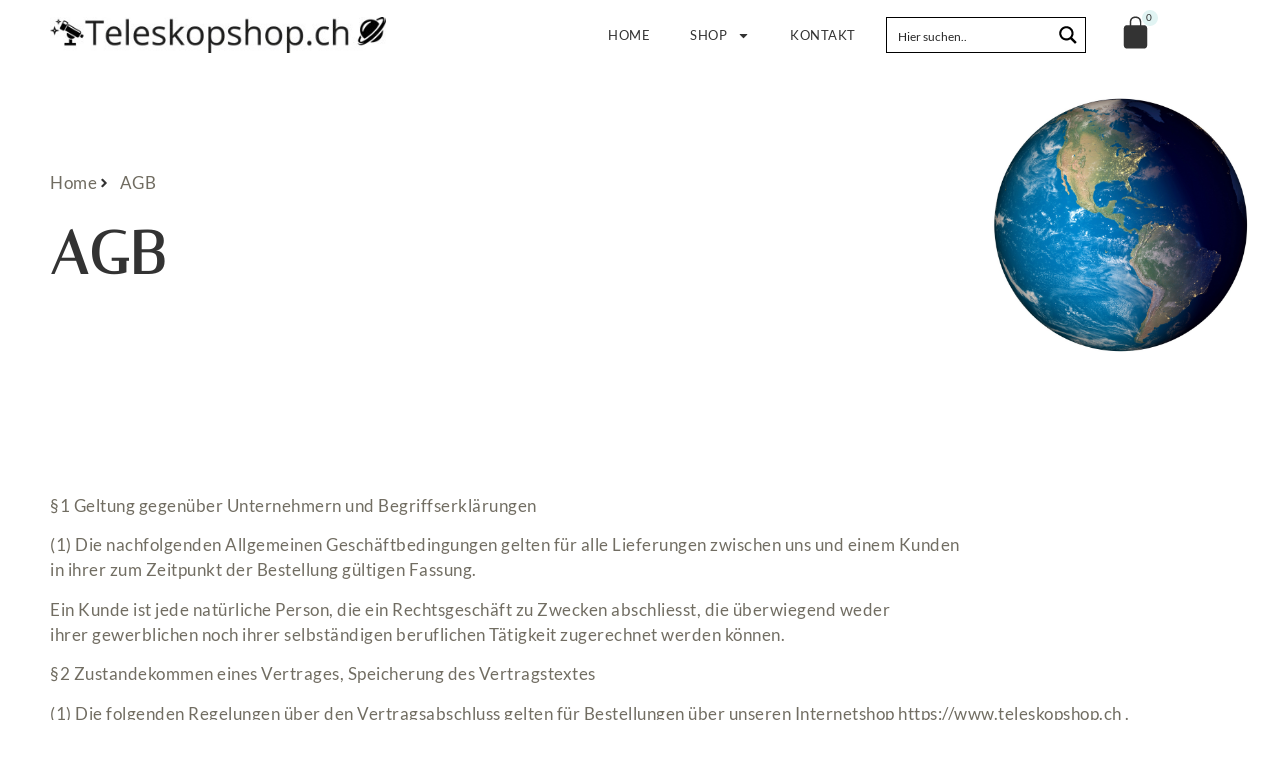

--- FILE ---
content_type: text/css; charset=utf-8
request_url: https://www.teleskopshop.ch/wp-content/uploads/elementor/css/post-19.css?ver=1768313858
body_size: 381
content:
.elementor-kit-19{--e-global-color-primary:#333333;--e-global-color-secondary:#E1F4F3;--e-global-color-text:#706C61;--e-global-color-accent:#FFFFFF;--e-global-color-5d3c504:#3C9F41;--e-global-typography-primary-font-family:"Roboto";--e-global-typography-primary-font-weight:600;--e-global-typography-secondary-font-family:"Roboto Slab";--e-global-typography-secondary-font-weight:400;--e-global-typography-text-font-family:"Roboto";--e-global-typography-text-font-weight:400;--e-global-typography-accent-font-family:"Roboto";--e-global-typography-accent-font-weight:500;color:var( --e-global-color-text );font-family:"Lato", Sans-serif;font-size:17px;line-height:1.5em;letter-spacing:0.5px;}.elementor-kit-19 button,.elementor-kit-19 input[type="button"],.elementor-kit-19 input[type="submit"],.elementor-kit-19 .elementor-button{background-color:var( --e-global-color-primary );font-family:"Lato", Sans-serif;font-size:13px;font-weight:500;text-transform:uppercase;letter-spacing:2.5px;color:#FFFFFF;border-radius:0px 0px 0px 0px;padding:15px 30px 15px 30px;}.elementor-kit-19 button:hover,.elementor-kit-19 button:focus,.elementor-kit-19 input[type="button"]:hover,.elementor-kit-19 input[type="button"]:focus,.elementor-kit-19 input[type="submit"]:hover,.elementor-kit-19 input[type="submit"]:focus,.elementor-kit-19 .elementor-button:hover,.elementor-kit-19 .elementor-button:focus{background-color:#FFFFFF;color:var( --e-global-color-primary );}.elementor-kit-19 e-page-transition{background-color:#FFBC7D;}.elementor-kit-19 a{color:var( --e-global-color-primary );}.elementor-kit-19 h1{color:var( --e-global-color-primary );font-family:"Italiana", Sans-serif;font-size:60px;font-weight:600;text-transform:uppercase;line-height:1.3em;letter-spacing:2.5px;}.elementor-kit-19 h2{color:var( --e-global-color-primary );font-family:"Italiana", Sans-serif;font-size:45px;font-weight:600;text-transform:uppercase;line-height:1.3em;letter-spacing:2.5px;}.elementor-kit-19 h3{color:var( --e-global-color-primary );font-family:"Italiana", Sans-serif;font-size:35px;font-weight:600;text-transform:uppercase;line-height:1.3em;letter-spacing:2.5px;}.elementor-kit-19 h4{color:var( --e-global-color-primary );font-family:"Italiana", Sans-serif;font-size:25px;font-weight:600;text-transform:uppercase;line-height:1.3em;letter-spacing:2.5px;}.elementor-kit-19 h5{color:var( --e-global-color-primary );font-family:"Italiana", Sans-serif;font-size:22px;font-weight:600;text-transform:uppercase;line-height:1.3em;letter-spacing:2.5px;}.elementor-kit-19 h6{color:var( --e-global-color-primary );font-family:"Italiana", Sans-serif;font-size:17px;font-weight:600;text-transform:uppercase;line-height:1.3em;letter-spacing:2.5px;}.elementor-section.elementor-section-boxed > .elementor-container{max-width:1140px;}.e-con{--container-max-width:1140px;}.elementor-widget:not(:last-child){margin-block-end:20px;}.elementor-element{--widgets-spacing:20px 20px;--widgets-spacing-row:20px;--widgets-spacing-column:20px;}{}h1.entry-title{display:var(--page-title-display);}.site-header .site-branding{flex-direction:column;align-items:stretch;}.site-header{padding-inline-end:0px;padding-inline-start:0px;}.site-footer .site-branding{flex-direction:column;align-items:stretch;}@media(max-width:1024px){.elementor-kit-19 h1{font-size:50px;}.elementor-kit-19 h2{font-size:35px;}.elementor-kit-19 h3{font-size:30px;}.elementor-kit-19 h4{font-size:23px;}.elementor-kit-19 h5{font-size:18px;}.elementor-kit-19 h6{font-size:15px;}.elementor-section.elementor-section-boxed > .elementor-container{max-width:1024px;}.e-con{--container-max-width:1024px;}}@media(max-width:767px){.elementor-kit-19 h1{font-size:35px;}.elementor-kit-19 h2{font-size:25px;}.elementor-kit-19 h3{font-size:23px;}.elementor-kit-19 h4{font-size:20px;}.elementor-kit-19 h5{font-size:18px;}.elementor-kit-19 h6{font-size:15px;}.elementor-section.elementor-section-boxed > .elementor-container{max-width:767px;}.e-con{--container-max-width:767px;}}

--- FILE ---
content_type: text/css; charset=utf-8
request_url: https://www.teleskopshop.ch/wp-content/uploads/elementor/css/post-15198.css?ver=1768380770
body_size: 215
content:
.elementor-15198 .elementor-element.elementor-element-2314ef4 > .elementor-container > .elementor-column > .elementor-widget-wrap{align-content:space-between;align-items:space-between;}.elementor-15198 .elementor-element.elementor-element-2314ef4:not(.elementor-motion-effects-element-type-background), .elementor-15198 .elementor-element.elementor-element-2314ef4 > .elementor-motion-effects-container > .elementor-motion-effects-layer{background-image:url("https://www.teleskopshop.ch/wp-content/uploads/2025/01/earth-planet-globe-white-background.jpg");background-position:center right;background-repeat:no-repeat;background-size:contain;}.elementor-15198 .elementor-element.elementor-element-2314ef4 > .elementor-background-overlay{background-color:transparent;background-image:linear-gradient(90deg, #FFFFFF 50%, #FFFFFF00 50%);opacity:1;transition:background 0.3s, border-radius 0.3s, opacity 0.3s;}.elementor-15198 .elementor-element.elementor-element-2314ef4 > .elementor-container{max-width:1440px;}.elementor-15198 .elementor-element.elementor-element-2314ef4{transition:background 0.3s, border 0.3s, border-radius 0.3s, box-shadow 0.3s;padding:100px 50px 100px 50px;}.elementor-15198 .elementor-element.elementor-element-0ded08a > .elementor-element-populated{padding:0% 50% 0% 0%;}.elementor-15198 .elementor-element.elementor-element-ae373d0 .elementor-icon-list-icon i{color:var( --e-global-color-primary );transition:color 0.3s;}.elementor-15198 .elementor-element.elementor-element-ae373d0 .elementor-icon-list-icon svg{fill:var( --e-global-color-primary );transition:fill 0.3s;}.elementor-15198 .elementor-element.elementor-element-ae373d0{--e-icon-list-icon-size:14px;--icon-vertical-offset:0px;}.elementor-15198 .elementor-element.elementor-element-ae373d0 .elementor-icon-list-text{color:var( --e-global-color-text );transition:color 0.3s;}.elementor-15198 .elementor-element.elementor-element-ef0c8f2 > .elementor-container{max-width:1440px;}.elementor-15198 .elementor-element.elementor-element-ef0c8f2{padding:00px 0px 0px 0px;}.elementor-15198 .elementor-element.elementor-element-e45acfc > .elementor-element-populated{padding:100px 100px 100px 50px;}:root{--page-title-display:none;}@media(max-width:1024px) and (min-width:768px){.elementor-15198 .elementor-element.elementor-element-e45acfc{width:100%;}}@media(max-width:1024px){.elementor-15198 .elementor-element.elementor-element-2314ef4{padding:50px 15px 50px 15px;}.elementor-15198 .elementor-element.elementor-element-0ded08a > .elementor-element-populated{padding:0px 0px 0px 0px;}.elementor-15198 .elementor-element.elementor-element-ef0c8f2{padding:50px 15px 50px 15px;}.elementor-15198 .elementor-element.elementor-element-e45acfc > .elementor-element-populated{padding:25px 0px 0px 0px;}}

--- FILE ---
content_type: text/css; charset=utf-8
request_url: https://www.teleskopshop.ch/wp-content/uploads/elementor/css/post-24.css?ver=1768313859
body_size: 927
content:
.elementor-24 .elementor-element.elementor-element-65e488e1:not(.elementor-motion-effects-element-type-background), .elementor-24 .elementor-element.elementor-element-65e488e1 > .elementor-motion-effects-container > .elementor-motion-effects-layer{background-color:#FFFFFF;}.elementor-24 .elementor-element.elementor-element-65e488e1 > .elementor-container{max-width:1440px;}.elementor-24 .elementor-element.elementor-element-65e488e1{transition:background 0.3s, border 0.3s, border-radius 0.3s, box-shadow 0.3s;padding:0px 50px 0px 50px;}.elementor-24 .elementor-element.elementor-element-65e488e1 > .elementor-background-overlay{transition:background 0.3s, border-radius 0.3s, opacity 0.3s;}.elementor-bc-flex-widget .elementor-24 .elementor-element.elementor-element-d46cb08.elementor-column .elementor-widget-wrap{align-items:center;}.elementor-24 .elementor-element.elementor-element-d46cb08.elementor-column.elementor-element[data-element_type="column"] > .elementor-widget-wrap.elementor-element-populated{align-content:center;align-items:center;}.elementor-24 .elementor-element.elementor-element-775c7955{text-align:start;}.elementor-24 .elementor-element.elementor-element-775c7955 img{width:95%;max-width:100%;}.elementor-bc-flex-widget .elementor-24 .elementor-element.elementor-element-18f56a64.elementor-column .elementor-widget-wrap{align-items:center;}.elementor-24 .elementor-element.elementor-element-18f56a64.elementor-column.elementor-element[data-element_type="column"] > .elementor-widget-wrap.elementor-element-populated{align-content:center;align-items:center;}.elementor-24 .elementor-element.elementor-element-510be673 .elementor-menu-toggle{margin-left:auto;background-color:#02010100;}.elementor-24 .elementor-element.elementor-element-510be673 .elementor-nav-menu .elementor-item{font-size:13px;font-weight:500;text-transform:uppercase;}.elementor-24 .elementor-element.elementor-element-510be673 .elementor-nav-menu--main .elementor-item{color:var( --e-global-color-primary );fill:var( --e-global-color-primary );padding-top:25px;padding-bottom:25px;}.elementor-24 .elementor-element.elementor-element-510be673 .elementor-nav-menu--main .elementor-item:hover,
					.elementor-24 .elementor-element.elementor-element-510be673 .elementor-nav-menu--main .elementor-item.elementor-item-active,
					.elementor-24 .elementor-element.elementor-element-510be673 .elementor-nav-menu--main .elementor-item.highlighted,
					.elementor-24 .elementor-element.elementor-element-510be673 .elementor-nav-menu--main .elementor-item:focus{color:var( --e-global-color-primary );fill:var( --e-global-color-primary );}.elementor-24 .elementor-element.elementor-element-510be673 .elementor-nav-menu--main .elementor-item.elementor-item-active{color:var( --e-global-color-primary );}.elementor-24 .elementor-element.elementor-element-510be673 .elementor-nav-menu--dropdown{background-color:var( --e-global-color-accent );}.elementor-24 .elementor-element.elementor-element-510be673 .elementor-nav-menu--dropdown a:hover,
					.elementor-24 .elementor-element.elementor-element-510be673 .elementor-nav-menu--dropdown a:focus,
					.elementor-24 .elementor-element.elementor-element-510be673 .elementor-nav-menu--dropdown a.elementor-item-active,
					.elementor-24 .elementor-element.elementor-element-510be673 .elementor-nav-menu--dropdown a.highlighted,
					.elementor-24 .elementor-element.elementor-element-510be673 .elementor-menu-toggle:hover,
					.elementor-24 .elementor-element.elementor-element-510be673 .elementor-menu-toggle:focus{color:var( --e-global-color-accent );}.elementor-24 .elementor-element.elementor-element-510be673 .elementor-nav-menu--dropdown a:hover,
					.elementor-24 .elementor-element.elementor-element-510be673 .elementor-nav-menu--dropdown a:focus,
					.elementor-24 .elementor-element.elementor-element-510be673 .elementor-nav-menu--dropdown a.elementor-item-active,
					.elementor-24 .elementor-element.elementor-element-510be673 .elementor-nav-menu--dropdown a.highlighted{background-color:var( --e-global-color-primary );}.elementor-24 .elementor-element.elementor-element-510be673 .elementor-nav-menu--dropdown .elementor-item, .elementor-24 .elementor-element.elementor-element-510be673 .elementor-nav-menu--dropdown  .elementor-sub-item{font-size:13px;text-transform:uppercase;}.elementor-24 .elementor-element.elementor-element-510be673 div.elementor-menu-toggle{color:var( --e-global-color-primary );}.elementor-24 .elementor-element.elementor-element-510be673 div.elementor-menu-toggle svg{fill:var( --e-global-color-primary );}.elementor-24 .elementor-element.elementor-element-510be673 div.elementor-menu-toggle:hover, .elementor-24 .elementor-element.elementor-element-510be673 div.elementor-menu-toggle:focus{color:var( --e-global-color-primary );}.elementor-24 .elementor-element.elementor-element-510be673 div.elementor-menu-toggle:hover svg, .elementor-24 .elementor-element.elementor-element-510be673 div.elementor-menu-toggle:focus svg{fill:var( --e-global-color-primary );}.elementor-bc-flex-widget .elementor-24 .elementor-element.elementor-element-ba3858b.elementor-column .elementor-widget-wrap{align-items:center;}.elementor-24 .elementor-element.elementor-element-ba3858b.elementor-column.elementor-element[data-element_type="column"] > .elementor-widget-wrap.elementor-element-populated{align-content:center;align-items:center;}.elementor-bc-flex-widget .elementor-24 .elementor-element.elementor-element-1393f972.elementor-column .elementor-widget-wrap{align-items:center;}.elementor-24 .elementor-element.elementor-element-1393f972.elementor-column.elementor-element[data-element_type="column"] > .elementor-widget-wrap.elementor-element-populated{align-content:center;align-items:center;}.elementor-bc-flex-widget .elementor-24 .elementor-element.elementor-element-35754c58.elementor-column .elementor-widget-wrap{align-items:center;}.elementor-24 .elementor-element.elementor-element-35754c58.elementor-column.elementor-element[data-element_type="column"] > .elementor-widget-wrap.elementor-element-populated{align-content:center;align-items:center;}.elementor-24 .elementor-element.elementor-element-35754c58.elementor-column > .elementor-widget-wrap{justify-content:flex-end;}.elementor-24 .elementor-element.elementor-element-28c680c5{--main-alignment:center;--divider-style:solid;--subtotal-divider-style:solid;--elementor-remove-from-cart-button:none;--remove-from-cart-button:block;--toggle-button-icon-color:var( --e-global-color-primary );--toggle-button-background-color:#02010100;--toggle-button-border-width:0px;--toggle-icon-size:35px;--toggle-icon-padding:0px 0px 0px 0px;--items-indicator-text-color:var( --e-global-color-primary );--items-indicator-background-color:var( --e-global-color-secondary );--cart-border-style:none;--menu-cart-subtotal-color:var( --e-global-color-primary );--product-price-color:var( --e-global-color-5d3c504 );--cart-footer-layout:1fr;--products-max-height-sidecart:calc(100vh - 300px);--products-max-height-minicart:calc(100vh - 450px);}body:not(.rtl) .elementor-24 .elementor-element.elementor-element-28c680c5 .elementor-menu-cart__toggle .elementor-button-icon .elementor-button-icon-qty[data-counter]{right:-0.5em;top:-0.5em;}body.rtl .elementor-24 .elementor-element.elementor-element-28c680c5 .elementor-menu-cart__toggle .elementor-button-icon .elementor-button-icon-qty[data-counter]{right:0.5em;top:-0.5em;left:auto;}.elementor-24 .elementor-element.elementor-element-28c680c5 .widget_shopping_cart_content{--subtotal-divider-left-width:0;--subtotal-divider-right-width:0;}.elementor-24 .elementor-element.elementor-element-28c680c5 .elementor-menu-cart__product-name a{font-size:17px;font-weight:bold;color:var( --e-global-color-primary );}.elementor-24 .elementor-element.elementor-element-28c680c5 .elementor-menu-cart__product-price{font-size:17px;}.elementor-theme-builder-content-area{height:400px;}.elementor-location-header:before, .elementor-location-footer:before{content:"";display:table;clear:both;}@media(max-width:1024px){.elementor-24 .elementor-element.elementor-element-65e488e1{padding:15px 15px 15px 15px;}.elementor-24 .elementor-element.elementor-element-510be673 .elementor-nav-menu--dropdown .elementor-item, .elementor-24 .elementor-element.elementor-element-510be673 .elementor-nav-menu--dropdown  .elementor-sub-item{font-size:20px;}.elementor-24 .elementor-element.elementor-element-510be673{--nav-menu-icon-size:35px;}.elementor-bc-flex-widget .elementor-24 .elementor-element.elementor-element-35754c58.elementor-column .elementor-widget-wrap{align-items:center;}.elementor-24 .elementor-element.elementor-element-35754c58.elementor-column.elementor-element[data-element_type="column"] > .elementor-widget-wrap.elementor-element-populated{align-content:center;align-items:center;}.elementor-24 .elementor-element.elementor-element-35754c58.elementor-column > .elementor-widget-wrap{justify-content:flex-end;}.elementor-24 .elementor-element.elementor-element-28c680c5{--main-alignment:right;}}@media(max-width:767px){.elementor-24 .elementor-element.elementor-element-65e488e1{z-index:9999;}.elementor-24 .elementor-element.elementor-element-d46cb08{width:50%;}.elementor-24 .elementor-element.elementor-element-775c7955 img{width:100%;max-width:100%;}.elementor-24 .elementor-element.elementor-element-18f56a64{width:25%;}.elementor-24 .elementor-element.elementor-element-510be673 .elementor-nav-menu--dropdown a{padding-left:35px;padding-right:35px;padding-top:15px;padding-bottom:15px;}.elementor-24 .elementor-element.elementor-element-ba3858b{width:25%;}}@media(min-width:768px){.elementor-24 .elementor-element.elementor-element-d46cb08{width:30%;}.elementor-24 .elementor-element.elementor-element-18f56a64{width:40%;}.elementor-24 .elementor-element.elementor-element-ba3858b{width:29.332%;}.elementor-24 .elementor-element.elementor-element-1393f972{width:50%;}.elementor-24 .elementor-element.elementor-element-35754c58{width:49.996%;}}@media(max-width:1024px) and (min-width:768px){.elementor-24 .elementor-element.elementor-element-d46cb08{width:30%;}.elementor-24 .elementor-element.elementor-element-18f56a64{width:20%;}.elementor-24 .elementor-element.elementor-element-ba3858b{width:50%;}.elementor-24 .elementor-element.elementor-element-1393f972{width:80%;}.elementor-24 .elementor-element.elementor-element-35754c58{width:20%;}}

--- FILE ---
content_type: text/css; charset=utf-8
request_url: https://www.teleskopshop.ch/wp-content/uploads/elementor/css/post-89.css?ver=1768313859
body_size: 942
content:
.elementor-89 .elementor-element.elementor-element-2597bc60 > .elementor-container{max-width:1440px;}.elementor-89 .elementor-element.elementor-element-2597bc60{transition:background 0.3s, border 0.3s, border-radius 0.3s, box-shadow 0.3s;padding:100px 50px 100px 50px;}.elementor-89 .elementor-element.elementor-element-2597bc60 > .elementor-background-overlay{transition:background 0.3s, border-radius 0.3s, opacity 0.3s;}.elementor-89 .elementor-element.elementor-element-277b9b44 > .elementor-widget-wrap > .elementor-widget:not(.elementor-widget__width-auto):not(.elementor-widget__width-initial):not(:last-child):not(.elementor-absolute){margin-block-end:35px;}.elementor-89 .elementor-element.elementor-element-277b9b44 > .elementor-element-populated{padding:0px 050px 0px 0px;}.elementor-89 .elementor-element.elementor-element-14d3bbcc{text-align:start;}.elementor-89 .elementor-element.elementor-element-14d3bbcc img{width:90%;max-width:100%;}.elementor-89 .elementor-element.elementor-element-5b3d4fe7{--grid-template-columns:repeat(0, auto);--grid-column-gap:15px;--grid-row-gap:0px;}.elementor-89 .elementor-element.elementor-element-5b3d4fe7 .elementor-widget-container{text-align:left;}.elementor-89 .elementor-element.elementor-element-5b3d4fe7 .elementor-social-icon{background-color:#02010100;--icon-padding:0em;}.elementor-89 .elementor-element.elementor-element-5b3d4fe7 .elementor-social-icon i{color:var( --e-global-color-primary );}.elementor-89 .elementor-element.elementor-element-5b3d4fe7 .elementor-social-icon svg{fill:var( --e-global-color-primary );}.elementor-89 .elementor-element.elementor-element-736207d8 > .elementor-widget-wrap > .elementor-widget:not(.elementor-widget__width-auto):not(.elementor-widget__width-initial):not(:last-child):not(.elementor-absolute){margin-block-end:35px;}.elementor-89 .elementor-element.elementor-element-736207d8 > .elementor-element-populated{padding:0px 50px 0px 0px;}.elementor-89 .elementor-element.elementor-element-129690fc{width:var( --container-widget-width, 50% );max-width:50%;--container-widget-width:50%;--container-widget-flex-grow:0;--e-icon-list-icon-size:20px;--icon-vertical-offset:0px;}.elementor-89 .elementor-element.elementor-element-129690fc .elementor-icon-list-items:not(.elementor-inline-items) .elementor-icon-list-item:not(:last-child){padding-block-end:calc(15px/2);}.elementor-89 .elementor-element.elementor-element-129690fc .elementor-icon-list-items:not(.elementor-inline-items) .elementor-icon-list-item:not(:first-child){margin-block-start:calc(15px/2);}.elementor-89 .elementor-element.elementor-element-129690fc .elementor-icon-list-items.elementor-inline-items .elementor-icon-list-item{margin-inline:calc(15px/2);}.elementor-89 .elementor-element.elementor-element-129690fc .elementor-icon-list-items.elementor-inline-items{margin-inline:calc(-15px/2);}.elementor-89 .elementor-element.elementor-element-129690fc .elementor-icon-list-items.elementor-inline-items .elementor-icon-list-item:after{inset-inline-end:calc(-15px/2);}.elementor-89 .elementor-element.elementor-element-129690fc .elementor-icon-list-icon i{color:var( --e-global-color-primary );transition:color 0.3s;}.elementor-89 .elementor-element.elementor-element-129690fc .elementor-icon-list-icon svg{fill:var( --e-global-color-primary );transition:fill 0.3s;}.elementor-89 .elementor-element.elementor-element-129690fc .elementor-icon-list-text{transition:color 0.3s;}.elementor-89 .elementor-element.elementor-element-69d3e405 > .elementor-element-populated{padding:0px 0px 0px 0px;}.elementor-89 .elementor-element.elementor-element-3b377dea .elementor-field-group{padding-right:calc( 10px/2 );padding-left:calc( 10px/2 );margin-bottom:10px;}.elementor-89 .elementor-element.elementor-element-3b377dea .elementor-form-fields-wrapper{margin-left:calc( -10px/2 );margin-right:calc( -10px/2 );margin-bottom:-10px;}.elementor-89 .elementor-element.elementor-element-3b377dea .elementor-field-group.recaptcha_v3-bottomleft, .elementor-89 .elementor-element.elementor-element-3b377dea .elementor-field-group.recaptcha_v3-bottomright{margin-bottom:0;}body.rtl .elementor-89 .elementor-element.elementor-element-3b377dea .elementor-labels-inline .elementor-field-group > label{padding-left:0px;}body:not(.rtl) .elementor-89 .elementor-element.elementor-element-3b377dea .elementor-labels-inline .elementor-field-group > label{padding-right:0px;}body .elementor-89 .elementor-element.elementor-element-3b377dea .elementor-labels-above .elementor-field-group > label{padding-bottom:0px;}.elementor-89 .elementor-element.elementor-element-3b377dea .elementor-field-type-html{padding-bottom:0px;}.elementor-89 .elementor-element.elementor-element-3b377dea .elementor-field-group .elementor-field{color:var( --e-global-color-text );}.elementor-89 .elementor-element.elementor-element-3b377dea .elementor-field-group .elementor-field:not(.elementor-select-wrapper){background-color:#FFFFFF00;border-color:var( --e-global-color-primary );border-width:0px 0px 3px 0px;border-radius:0px 0px 0px 0px;}.elementor-89 .elementor-element.elementor-element-3b377dea .elementor-field-group .elementor-select-wrapper select{background-color:#FFFFFF00;border-color:var( --e-global-color-primary );border-width:0px 0px 3px 0px;border-radius:0px 0px 0px 0px;}.elementor-89 .elementor-element.elementor-element-3b377dea .elementor-field-group .elementor-select-wrapper::before{color:var( --e-global-color-primary );}.elementor-89 .elementor-element.elementor-element-3b377dea .e-form__buttons__wrapper__button-next{color:#ffffff;}.elementor-89 .elementor-element.elementor-element-3b377dea .elementor-button[type="submit"]{color:#ffffff;}.elementor-89 .elementor-element.elementor-element-3b377dea .elementor-button[type="submit"] svg *{fill:#ffffff;}.elementor-89 .elementor-element.elementor-element-3b377dea .e-form__buttons__wrapper__button-previous{color:#ffffff;}.elementor-89 .elementor-element.elementor-element-3b377dea .e-form__buttons__wrapper__button-next:hover{color:var( --e-global-color-primary );}.elementor-89 .elementor-element.elementor-element-3b377dea .elementor-button[type="submit"]:hover{color:var( --e-global-color-primary );}.elementor-89 .elementor-element.elementor-element-3b377dea .elementor-button[type="submit"]:hover svg *{fill:var( --e-global-color-primary );}.elementor-89 .elementor-element.elementor-element-3b377dea .e-form__buttons__wrapper__button-previous:hover{color:#ffffff;}.elementor-89 .elementor-element.elementor-element-3b377dea{--e-form-steps-indicators-spacing:20px;--e-form-steps-indicator-padding:30px;--e-form-steps-indicator-inactive-secondary-color:#ffffff;--e-form-steps-indicator-active-secondary-color:#ffffff;--e-form-steps-indicator-completed-secondary-color:#ffffff;--e-form-steps-divider-width:1px;--e-form-steps-divider-gap:10px;}.elementor-theme-builder-content-area{height:400px;}.elementor-location-header:before, .elementor-location-footer:before{content:"";display:table;clear:both;}@media(max-width:1024px){.elementor-89 .elementor-element.elementor-element-2597bc60{padding:50px 15px 50px 15px;}.elementor-89 .elementor-element.elementor-element-277b9b44 > .elementor-element-populated{padding:0px 0px 0px 0px;}.elementor-89 .elementor-element.elementor-element-14d3bbcc img{width:75%;max-width:100%;}.elementor-bc-flex-widget .elementor-89 .elementor-element.elementor-element-736207d8.elementor-column .elementor-widget-wrap{align-items:flex-start;}.elementor-89 .elementor-element.elementor-element-736207d8.elementor-column.elementor-element[data-element_type="column"] > .elementor-widget-wrap.elementor-element-populated{align-content:flex-start;align-items:flex-start;}.elementor-89 .elementor-element.elementor-element-736207d8.elementor-column > .elementor-widget-wrap{justify-content:flex-start;}.elementor-89 .elementor-element.elementor-element-736207d8 > .elementor-element-populated{padding:0px 0px 0px 0px;}.elementor-89 .elementor-element.elementor-element-69d3e405 > .elementor-element-populated{padding:25px 0px 0px 0px;}}@media(max-width:767px){.elementor-89 .elementor-element.elementor-element-277b9b44 > .elementor-widget-wrap > .elementor-widget:not(.elementor-widget__width-auto):not(.elementor-widget__width-initial):not(:last-child):not(.elementor-absolute){margin-block-end:20px;}.elementor-89 .elementor-element.elementor-element-14d3bbcc img{width:100%;max-width:100%;}.elementor-89 .elementor-element.elementor-element-6e66baeb{text-align:center;}.elementor-89 .elementor-element.elementor-element-5b3d4fe7 .elementor-widget-container{text-align:center;}.elementor-89 .elementor-element.elementor-element-736207d8 > .elementor-widget-wrap > .elementor-widget:not(.elementor-widget__width-auto):not(.elementor-widget__width-initial):not(:last-child):not(.elementor-absolute){margin-block-end:20px;}.elementor-89 .elementor-element.elementor-element-736207d8 > .elementor-element-populated{padding:25px 0px 0px 0px;}.elementor-89 .elementor-element.elementor-element-21b507a9{text-align:center;}.elementor-89 .elementor-element.elementor-element-129690fc{width:100%;max-width:100%;align-self:flex-start;}.elementor-89 .elementor-element.elementor-element-129690fc > .elementor-widget-container{padding:0px 0px 0px 93px;}.elementor-89 .elementor-element.elementor-element-69d3e405 > .elementor-widget-wrap > .elementor-widget:not(.elementor-widget__width-auto):not(.elementor-widget__width-initial):not(:last-child):not(.elementor-absolute){margin-block-end:20px;}.elementor-89 .elementor-element.elementor-element-4b77762c{text-align:center;}}@media(max-width:1024px) and (min-width:768px){.elementor-89 .elementor-element.elementor-element-277b9b44{width:50%;}.elementor-89 .elementor-element.elementor-element-736207d8{width:50%;}.elementor-89 .elementor-element.elementor-element-69d3e405{width:100%;}}

--- FILE ---
content_type: text/css; charset=utf-8
request_url: https://www.teleskopshop.ch/wp-content/cache/min/1/wp-content/uploads/elementor/google-fonts/css/italiana.css?ver=1768313981
body_size: -190
content:
@font-face{font-family:'Italiana';font-style:normal;font-weight:400;font-display:swap;src:url(https://www.teleskopshop.ch/wp-content/uploads/elementor/google-fonts/fonts/italiana-qldnnttlsx4e__b0xqmwaxw.woff2) format('woff2');unicode-range:U+0000-00FF,U+0131,U+0152-0153,U+02BB-02BC,U+02C6,U+02DA,U+02DC,U+0304,U+0308,U+0329,U+2000-206F,U+20AC,U+2122,U+2191,U+2193,U+2212,U+2215,U+FEFF,U+FFFD}